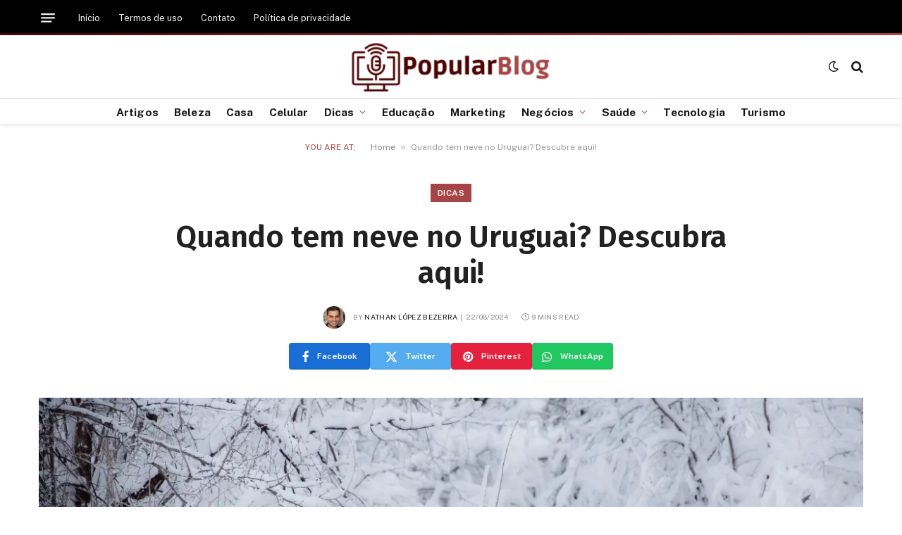

--- FILE ---
content_type: text/html; charset=UTF-8
request_url: https://opopularjornal.com.br/quando-tem-neve-no-uruguai/
body_size: 17206
content:

<!DOCTYPE html>
<html lang="pt-BR" prefix="og: https://ogp.me/ns#" class="s-light site-s-light">

<head>

	<meta charset="UTF-8" />
	<meta name="viewport" content="width=device-width, initial-scale=1" />
	
<!-- Otimização para mecanismos de pesquisa pelo Rank Math - https://rankmath.com/ -->
<title>Quando tem neve no Uruguai? Descubra aqui!</title><link rel="preload" as="image" imagesrcset="https://opopularjornal.com.br/wp-content/uploads/2023/12/Quando-tem-neve-no-Uruguai-1024x576.webp 1024w, https://opopularjornal.com.br/wp-content/uploads/2023/12/Quando-tem-neve-no-Uruguai-300x169.webp 300w, https://opopularjornal.com.br/wp-content/uploads/2023/12/Quando-tem-neve-no-Uruguai-768x432.webp 768w, https://opopularjornal.com.br/wp-content/uploads/2023/12/Quando-tem-neve-no-Uruguai-150x84.webp 150w, https://opopularjornal.com.br/wp-content/uploads/2023/12/Quando-tem-neve-no-Uruguai-450x253.webp 450w, https://opopularjornal.com.br/wp-content/uploads/2023/12/Quando-tem-neve-no-Uruguai.webp 1200w" imagesizes="(max-width: 1200px) 100vw, 1200px" /><link rel="preload" as="font" href="https://opopularjornal.com.br/wp-content/themes/smart-mag/css/icons/fonts/ts-icons.woff2?v3.2" type="font/woff2" crossorigin="anonymous" />
<meta name="description" content="Quando tem neve no Uruguai: Saiba os períodos ideais para testemunhar paisagens nevadas neste país sul-americano, planejando uma viagem inesquecível."/>
<meta name="robots" content="follow, index, max-snippet:-1, max-video-preview:-1, max-image-preview:large"/>
<link rel="canonical" href="https://opopularjornal.com.br/quando-tem-neve-no-uruguai/" />
<meta property="og:locale" content="pt_BR" />
<meta property="og:type" content="article" />
<meta property="og:title" content="Quando tem neve no Uruguai? Descubra aqui!" />
<meta property="og:description" content="Quando tem neve no Uruguai: Saiba os períodos ideais para testemunhar paisagens nevadas neste país sul-americano, planejando uma viagem inesquecível." />
<meta property="og:url" content="https://opopularjornal.com.br/quando-tem-neve-no-uruguai/" />
<meta property="og:site_name" content="Popular Blog" />
<meta property="article:author" content="https://www.facebook.com/nathanbezerra.ofc" />
<meta property="article:section" content="Dicas" />
<meta property="og:image" content="https://opopularjornal.com.br/wp-content/uploads/2023/12/Quando-tem-neve-no-Uruguai.webp" />
<meta property="og:image:secure_url" content="https://opopularjornal.com.br/wp-content/uploads/2023/12/Quando-tem-neve-no-Uruguai.webp" />
<meta property="og:image:width" content="1200" />
<meta property="og:image:height" content="675" />
<meta property="og:image:alt" content="Quando tem neve no Uruguai" />
<meta property="og:image:type" content="image/webp" />
<meta property="article:published_time" content="2024-08-22T05:13:46-03:00" />
<meta name="twitter:card" content="summary_large_image" />
<meta name="twitter:title" content="Quando tem neve no Uruguai? Descubra aqui!" />
<meta name="twitter:description" content="Quando tem neve no Uruguai: Saiba os períodos ideais para testemunhar paisagens nevadas neste país sul-americano, planejando uma viagem inesquecível." />
<meta name="twitter:creator" content="@nathan_bezerra1" />
<meta name="twitter:image" content="https://opopularjornal.com.br/wp-content/uploads/2023/12/Quando-tem-neve-no-Uruguai.webp" />
<script type="application/ld+json" class="rank-math-schema">{"@context":"https://schema.org","@graph":[{"@type":["Person","Organization"],"@id":"https://opopularjornal.com.br/#person","name":"suporte","logo":{"@type":"ImageObject","@id":"https://opopularjornal.com.br/#logo","url":"http://opopularjornal.com.br/wp-content/uploads/2020/12/Ativo-1.png","contentUrl":"http://opopularjornal.com.br/wp-content/uploads/2020/12/Ativo-1.png","caption":"Popular Blog","inLanguage":"pt-BR","width":"326","height":"80"},"image":{"@type":"ImageObject","@id":"https://opopularjornal.com.br/#logo","url":"http://opopularjornal.com.br/wp-content/uploads/2020/12/Ativo-1.png","contentUrl":"http://opopularjornal.com.br/wp-content/uploads/2020/12/Ativo-1.png","caption":"Popular Blog","inLanguage":"pt-BR","width":"326","height":"80"}},{"@type":"WebSite","@id":"https://opopularjornal.com.br/#website","url":"https://opopularjornal.com.br","name":"Popular Blog","publisher":{"@id":"https://opopularjornal.com.br/#person"},"inLanguage":"pt-BR"},{"@type":"ImageObject","@id":"https://opopularjornal.com.br/wp-content/uploads/2023/12/Quando-tem-neve-no-Uruguai.webp","url":"https://opopularjornal.com.br/wp-content/uploads/2023/12/Quando-tem-neve-no-Uruguai.webp","width":"1200","height":"675","caption":"Quando tem neve no Uruguai","inLanguage":"pt-BR"},{"@type":"BreadcrumbList","@id":"https://opopularjornal.com.br/quando-tem-neve-no-uruguai/#breadcrumb","itemListElement":[{"@type":"ListItem","position":"1","item":{"@id":"http://opopularjornal.com.br","name":"Home"}},{"@type":"ListItem","position":"2","item":{"@id":"https://opopularjornal.com.br/quando-tem-neve-no-uruguai/","name":"Quando tem neve no Uruguai? Descubra aqui!"}}]},{"@type":"WebPage","@id":"https://opopularjornal.com.br/quando-tem-neve-no-uruguai/#webpage","url":"https://opopularjornal.com.br/quando-tem-neve-no-uruguai/","name":"Quando tem neve no Uruguai? Descubra aqui!","datePublished":"2024-08-22T05:13:46-03:00","dateModified":"2024-08-22T05:13:46-03:00","isPartOf":{"@id":"https://opopularjornal.com.br/#website"},"primaryImageOfPage":{"@id":"https://opopularjornal.com.br/wp-content/uploads/2023/12/Quando-tem-neve-no-Uruguai.webp"},"inLanguage":"pt-BR","breadcrumb":{"@id":"https://opopularjornal.com.br/quando-tem-neve-no-uruguai/#breadcrumb"}},{"@type":"Person","@id":"https://opopularjornal.com.br/author/nathanlop/","name":"Nathan L\u00f3pez Bezerra","url":"https://opopularjornal.com.br/author/nathanlop/","image":{"@type":"ImageObject","@id":"https://secure.gravatar.com/avatar/3321bfdffabb42507f2c6af71bfb3786782971ee2f3d7262ae74e00ed8c028c5?s=96&amp;d=mm&amp;r=g","url":"https://secure.gravatar.com/avatar/3321bfdffabb42507f2c6af71bfb3786782971ee2f3d7262ae74e00ed8c028c5?s=96&amp;d=mm&amp;r=g","caption":"Nathan L\u00f3pez Bezerra","inLanguage":"pt-BR"},"sameAs":["https://www.facebook.com/nathanbezerra.ofc","https://twitter.com/https://twitter.com/nathan_bezerra1"]},{"@type":"BlogPosting","headline":"Quando tem neve no Uruguai? Descubra aqui!","keywords":"Quando tem neve no Uruguai","datePublished":"2024-08-22T05:13:46-03:00","dateModified":"2024-08-22T05:13:46-03:00","author":{"@id":"https://opopularjornal.com.br/author/nathanlop/","name":"Nathan L\u00f3pez Bezerra"},"publisher":{"@id":"https://opopularjornal.com.br/#person"},"description":"Quando tem neve no Uruguai: Saiba os per\u00edodos ideais para testemunhar paisagens nevadas neste pa\u00eds sul-americano, planejando uma viagem inesquec\u00edvel.","name":"Quando tem neve no Uruguai? Descubra aqui!","@id":"https://opopularjornal.com.br/quando-tem-neve-no-uruguai/#richSnippet","isPartOf":{"@id":"https://opopularjornal.com.br/quando-tem-neve-no-uruguai/#webpage"},"image":{"@id":"https://opopularjornal.com.br/wp-content/uploads/2023/12/Quando-tem-neve-no-Uruguai.webp"},"inLanguage":"pt-BR","mainEntityOfPage":{"@id":"https://opopularjornal.com.br/quando-tem-neve-no-uruguai/#webpage"}}]}</script>
<!-- /Plugin de SEO Rank Math para WordPress -->

<link rel='dns-prefetch' href='//fonts.googleapis.com' />
<link rel="alternate" type="application/rss+xml" title="Feed para Popular Blog &raquo;" href="https://opopularjornal.com.br/feed/" />
<link rel="alternate" type="application/rss+xml" title="Feed de comentários para Popular Blog &raquo;" href="https://opopularjornal.com.br/comments/feed/" />
<link rel="alternate" title="oEmbed (JSON)" type="application/json+oembed" href="https://opopularjornal.com.br/wp-json/oembed/1.0/embed?url=https%3A%2F%2Fopopularjornal.com.br%2Fquando-tem-neve-no-uruguai%2F" />
<link rel="alternate" title="oEmbed (XML)" type="text/xml+oembed" href="https://opopularjornal.com.br/wp-json/oembed/1.0/embed?url=https%3A%2F%2Fopopularjornal.com.br%2Fquando-tem-neve-no-uruguai%2F&#038;format=xml" />
<style id='wp-img-auto-sizes-contain-inline-css' type='text/css'>
img:is([sizes=auto i],[sizes^="auto," i]){contain-intrinsic-size:3000px 1500px}
/*# sourceURL=wp-img-auto-sizes-contain-inline-css */
</style>

<style id='wp-emoji-styles-inline-css' type='text/css'>

	img.wp-smiley, img.emoji {
		display: inline !important;
		border: none !important;
		box-shadow: none !important;
		height: 1em !important;
		width: 1em !important;
		margin: 0 0.07em !important;
		vertical-align: -0.1em !important;
		background: none !important;
		padding: 0 !important;
	}
/*# sourceURL=wp-emoji-styles-inline-css */
</style>
<link rel='stylesheet' id='wp-block-library-css' href='https://opopularjornal.com.br/wp-includes/css/dist/block-library/style.min.css?ver=29c4f980636ce5a0a5ae3abb81ccf439' type='text/css' media='all' />
<style id='classic-theme-styles-inline-css' type='text/css'>
/*! This file is auto-generated */
.wp-block-button__link{color:#fff;background-color:#32373c;border-radius:9999px;box-shadow:none;text-decoration:none;padding:calc(.667em + 2px) calc(1.333em + 2px);font-size:1.125em}.wp-block-file__button{background:#32373c;color:#fff;text-decoration:none}
/*# sourceURL=/wp-includes/css/classic-themes.min.css */
</style>
<style id='global-styles-inline-css' type='text/css'>
:root{--wp--preset--aspect-ratio--square: 1;--wp--preset--aspect-ratio--4-3: 4/3;--wp--preset--aspect-ratio--3-4: 3/4;--wp--preset--aspect-ratio--3-2: 3/2;--wp--preset--aspect-ratio--2-3: 2/3;--wp--preset--aspect-ratio--16-9: 16/9;--wp--preset--aspect-ratio--9-16: 9/16;--wp--preset--color--black: #000000;--wp--preset--color--cyan-bluish-gray: #abb8c3;--wp--preset--color--white: #ffffff;--wp--preset--color--pale-pink: #f78da7;--wp--preset--color--vivid-red: #cf2e2e;--wp--preset--color--luminous-vivid-orange: #ff6900;--wp--preset--color--luminous-vivid-amber: #fcb900;--wp--preset--color--light-green-cyan: #7bdcb5;--wp--preset--color--vivid-green-cyan: #00d084;--wp--preset--color--pale-cyan-blue: #8ed1fc;--wp--preset--color--vivid-cyan-blue: #0693e3;--wp--preset--color--vivid-purple: #9b51e0;--wp--preset--gradient--vivid-cyan-blue-to-vivid-purple: linear-gradient(135deg,rgb(6,147,227) 0%,rgb(155,81,224) 100%);--wp--preset--gradient--light-green-cyan-to-vivid-green-cyan: linear-gradient(135deg,rgb(122,220,180) 0%,rgb(0,208,130) 100%);--wp--preset--gradient--luminous-vivid-amber-to-luminous-vivid-orange: linear-gradient(135deg,rgb(252,185,0) 0%,rgb(255,105,0) 100%);--wp--preset--gradient--luminous-vivid-orange-to-vivid-red: linear-gradient(135deg,rgb(255,105,0) 0%,rgb(207,46,46) 100%);--wp--preset--gradient--very-light-gray-to-cyan-bluish-gray: linear-gradient(135deg,rgb(238,238,238) 0%,rgb(169,184,195) 100%);--wp--preset--gradient--cool-to-warm-spectrum: linear-gradient(135deg,rgb(74,234,220) 0%,rgb(151,120,209) 20%,rgb(207,42,186) 40%,rgb(238,44,130) 60%,rgb(251,105,98) 80%,rgb(254,248,76) 100%);--wp--preset--gradient--blush-light-purple: linear-gradient(135deg,rgb(255,206,236) 0%,rgb(152,150,240) 100%);--wp--preset--gradient--blush-bordeaux: linear-gradient(135deg,rgb(254,205,165) 0%,rgb(254,45,45) 50%,rgb(107,0,62) 100%);--wp--preset--gradient--luminous-dusk: linear-gradient(135deg,rgb(255,203,112) 0%,rgb(199,81,192) 50%,rgb(65,88,208) 100%);--wp--preset--gradient--pale-ocean: linear-gradient(135deg,rgb(255,245,203) 0%,rgb(182,227,212) 50%,rgb(51,167,181) 100%);--wp--preset--gradient--electric-grass: linear-gradient(135deg,rgb(202,248,128) 0%,rgb(113,206,126) 100%);--wp--preset--gradient--midnight: linear-gradient(135deg,rgb(2,3,129) 0%,rgb(40,116,252) 100%);--wp--preset--font-size--small: 13px;--wp--preset--font-size--medium: 20px;--wp--preset--font-size--large: 36px;--wp--preset--font-size--x-large: 42px;--wp--preset--spacing--20: 0.44rem;--wp--preset--spacing--30: 0.67rem;--wp--preset--spacing--40: 1rem;--wp--preset--spacing--50: 1.5rem;--wp--preset--spacing--60: 2.25rem;--wp--preset--spacing--70: 3.38rem;--wp--preset--spacing--80: 5.06rem;--wp--preset--shadow--natural: 6px 6px 9px rgba(0, 0, 0, 0.2);--wp--preset--shadow--deep: 12px 12px 50px rgba(0, 0, 0, 0.4);--wp--preset--shadow--sharp: 6px 6px 0px rgba(0, 0, 0, 0.2);--wp--preset--shadow--outlined: 6px 6px 0px -3px rgb(255, 255, 255), 6px 6px rgb(0, 0, 0);--wp--preset--shadow--crisp: 6px 6px 0px rgb(0, 0, 0);}:where(.is-layout-flex){gap: 0.5em;}:where(.is-layout-grid){gap: 0.5em;}body .is-layout-flex{display: flex;}.is-layout-flex{flex-wrap: wrap;align-items: center;}.is-layout-flex > :is(*, div){margin: 0;}body .is-layout-grid{display: grid;}.is-layout-grid > :is(*, div){margin: 0;}:where(.wp-block-columns.is-layout-flex){gap: 2em;}:where(.wp-block-columns.is-layout-grid){gap: 2em;}:where(.wp-block-post-template.is-layout-flex){gap: 1.25em;}:where(.wp-block-post-template.is-layout-grid){gap: 1.25em;}.has-black-color{color: var(--wp--preset--color--black) !important;}.has-cyan-bluish-gray-color{color: var(--wp--preset--color--cyan-bluish-gray) !important;}.has-white-color{color: var(--wp--preset--color--white) !important;}.has-pale-pink-color{color: var(--wp--preset--color--pale-pink) !important;}.has-vivid-red-color{color: var(--wp--preset--color--vivid-red) !important;}.has-luminous-vivid-orange-color{color: var(--wp--preset--color--luminous-vivid-orange) !important;}.has-luminous-vivid-amber-color{color: var(--wp--preset--color--luminous-vivid-amber) !important;}.has-light-green-cyan-color{color: var(--wp--preset--color--light-green-cyan) !important;}.has-vivid-green-cyan-color{color: var(--wp--preset--color--vivid-green-cyan) !important;}.has-pale-cyan-blue-color{color: var(--wp--preset--color--pale-cyan-blue) !important;}.has-vivid-cyan-blue-color{color: var(--wp--preset--color--vivid-cyan-blue) !important;}.has-vivid-purple-color{color: var(--wp--preset--color--vivid-purple) !important;}.has-black-background-color{background-color: var(--wp--preset--color--black) !important;}.has-cyan-bluish-gray-background-color{background-color: var(--wp--preset--color--cyan-bluish-gray) !important;}.has-white-background-color{background-color: var(--wp--preset--color--white) !important;}.has-pale-pink-background-color{background-color: var(--wp--preset--color--pale-pink) !important;}.has-vivid-red-background-color{background-color: var(--wp--preset--color--vivid-red) !important;}.has-luminous-vivid-orange-background-color{background-color: var(--wp--preset--color--luminous-vivid-orange) !important;}.has-luminous-vivid-amber-background-color{background-color: var(--wp--preset--color--luminous-vivid-amber) !important;}.has-light-green-cyan-background-color{background-color: var(--wp--preset--color--light-green-cyan) !important;}.has-vivid-green-cyan-background-color{background-color: var(--wp--preset--color--vivid-green-cyan) !important;}.has-pale-cyan-blue-background-color{background-color: var(--wp--preset--color--pale-cyan-blue) !important;}.has-vivid-cyan-blue-background-color{background-color: var(--wp--preset--color--vivid-cyan-blue) !important;}.has-vivid-purple-background-color{background-color: var(--wp--preset--color--vivid-purple) !important;}.has-black-border-color{border-color: var(--wp--preset--color--black) !important;}.has-cyan-bluish-gray-border-color{border-color: var(--wp--preset--color--cyan-bluish-gray) !important;}.has-white-border-color{border-color: var(--wp--preset--color--white) !important;}.has-pale-pink-border-color{border-color: var(--wp--preset--color--pale-pink) !important;}.has-vivid-red-border-color{border-color: var(--wp--preset--color--vivid-red) !important;}.has-luminous-vivid-orange-border-color{border-color: var(--wp--preset--color--luminous-vivid-orange) !important;}.has-luminous-vivid-amber-border-color{border-color: var(--wp--preset--color--luminous-vivid-amber) !important;}.has-light-green-cyan-border-color{border-color: var(--wp--preset--color--light-green-cyan) !important;}.has-vivid-green-cyan-border-color{border-color: var(--wp--preset--color--vivid-green-cyan) !important;}.has-pale-cyan-blue-border-color{border-color: var(--wp--preset--color--pale-cyan-blue) !important;}.has-vivid-cyan-blue-border-color{border-color: var(--wp--preset--color--vivid-cyan-blue) !important;}.has-vivid-purple-border-color{border-color: var(--wp--preset--color--vivid-purple) !important;}.has-vivid-cyan-blue-to-vivid-purple-gradient-background{background: var(--wp--preset--gradient--vivid-cyan-blue-to-vivid-purple) !important;}.has-light-green-cyan-to-vivid-green-cyan-gradient-background{background: var(--wp--preset--gradient--light-green-cyan-to-vivid-green-cyan) !important;}.has-luminous-vivid-amber-to-luminous-vivid-orange-gradient-background{background: var(--wp--preset--gradient--luminous-vivid-amber-to-luminous-vivid-orange) !important;}.has-luminous-vivid-orange-to-vivid-red-gradient-background{background: var(--wp--preset--gradient--luminous-vivid-orange-to-vivid-red) !important;}.has-very-light-gray-to-cyan-bluish-gray-gradient-background{background: var(--wp--preset--gradient--very-light-gray-to-cyan-bluish-gray) !important;}.has-cool-to-warm-spectrum-gradient-background{background: var(--wp--preset--gradient--cool-to-warm-spectrum) !important;}.has-blush-light-purple-gradient-background{background: var(--wp--preset--gradient--blush-light-purple) !important;}.has-blush-bordeaux-gradient-background{background: var(--wp--preset--gradient--blush-bordeaux) !important;}.has-luminous-dusk-gradient-background{background: var(--wp--preset--gradient--luminous-dusk) !important;}.has-pale-ocean-gradient-background{background: var(--wp--preset--gradient--pale-ocean) !important;}.has-electric-grass-gradient-background{background: var(--wp--preset--gradient--electric-grass) !important;}.has-midnight-gradient-background{background: var(--wp--preset--gradient--midnight) !important;}.has-small-font-size{font-size: var(--wp--preset--font-size--small) !important;}.has-medium-font-size{font-size: var(--wp--preset--font-size--medium) !important;}.has-large-font-size{font-size: var(--wp--preset--font-size--large) !important;}.has-x-large-font-size{font-size: var(--wp--preset--font-size--x-large) !important;}
:where(.wp-block-post-template.is-layout-flex){gap: 1.25em;}:where(.wp-block-post-template.is-layout-grid){gap: 1.25em;}
:where(.wp-block-term-template.is-layout-flex){gap: 1.25em;}:where(.wp-block-term-template.is-layout-grid){gap: 1.25em;}
:where(.wp-block-columns.is-layout-flex){gap: 2em;}:where(.wp-block-columns.is-layout-grid){gap: 2em;}
:root :where(.wp-block-pullquote){font-size: 1.5em;line-height: 1.6;}
/*# sourceURL=global-styles-inline-css */
</style>
<link rel='stylesheet' id='smartmag-core-css' href='https://opopularjornal.com.br/wp-content/themes/smart-mag/style.css?ver=10.3.2' type='text/css' media='all' />
<style id='smartmag-core-inline-css' type='text/css'>
:root { --c-main: #a74445;
--c-main-rgb: 167,68,69;
--c-headings: #212121;
--text-font: "Fira Sans", system-ui, -apple-system, "Segoe UI", Arial, sans-serif;
--body-font: "Fira Sans", system-ui, -apple-system, "Segoe UI", Arial, sans-serif;
--ui-font: "Public Sans", system-ui, -apple-system, "Segoe UI", Arial, sans-serif;
--title-font: "Public Sans", system-ui, -apple-system, "Segoe UI", Arial, sans-serif;
--h-font: "Public Sans", system-ui, -apple-system, "Segoe UI", Arial, sans-serif;
--title-font: "Fira Sans", system-ui, -apple-system, "Segoe UI", Arial, sans-serif;
--h-font: "Fira Sans", system-ui, -apple-system, "Segoe UI", Arial, sans-serif;
--title-size-n: 18px;
--title-size-m: 22px;
--title-size-l: 36px;
--main-width: 1170px;
--excerpt-mt: 10px;
--c-excerpts: #1e1e1e;
--excerpt-size: 14px; }
.post-title:not(._) { font-weight: 600; }
:root { --sidebar-width: 300px; }
.ts-row, .has-el-gap { --sidebar-c-width: calc(var(--sidebar-width) + var(--grid-gutter-h) + var(--sidebar-c-pad)); }
:root { --sidebar-pad: 40px; --sidebar-sep-pad: 40px; }
.smart-head-main { --c-shadow: rgba(0,0,0,0.06); }
.smart-head-main .smart-head-top { --head-h: 50px; border-image: linear-gradient(90deg, #4a0201 0%, #a74445 100%); border-image-slice: 1; border-image-width: 3px 0 0 0; border-width: 3px 0; border-image-width: 0 0 3px 0; }
.smart-head-main .smart-head-mid { --head-h: 90px; border-bottom-width: 1px; border-bottom-color: #e5e5e5; }
.s-dark .smart-head-main .smart-head-mid,
.smart-head-main .s-dark.smart-head-mid { border-bottom-color: #3f3f3f; }
.smart-head-main .smart-head-bot { --head-h: 37px; background-color: #ffffff; }
.navigation-main .menu > li > a { font-size: 15.4px; font-weight: bold; letter-spacing: 0.01em; }
.navigation-main { --nav-items-space: 11px; }
.nav-hov-b .menu > li > a:before { border-width: 0px; }
.mega-menu .post-title a:hover { color: var(--c-nav-drop-hov); }
.s-light .navigation { --c-nav-blip: var(--c-main); }
.smart-head-mobile .smart-head-mid { border-image: linear-gradient(90deg, #e40666 0%, #3c3fde 100%); border-image-slice: 1; border-image-width: 3px 0 0 0; border-width: 3px 0; }
.navigation-small { margin-left: calc(-1 * var(--nav-items-space)); }
.s-dark .navigation-small { --c-nav-hov: rgba(255,255,255,0.76); }
.s-dark .smart-head-main .spc-social,
.smart-head-main .s-dark .spc-social { --c-spc-social: #ffffff; --c-spc-social-hov: rgba(255,255,255,0.92); }
.smart-head-main .spc-social { --spc-social-fs: 13px; --spc-social-size: 26px; --spc-social-space: 5px; }
.smart-head-main .logo-is-image { padding-top: 0px; padding-bottom: 0px; padding-left: 0px; }
.s-dark .smart-head-main .search-icon:hover,
.smart-head-main .s-dark .search-icon:hover { color: #bcbcbc; }
.smart-head-main { --search-icon-size: 18px; }
.s-dark .smart-head-main .offcanvas-toggle:hover,
.smart-head-main .s-dark .offcanvas-toggle:hover { --c-hamburger: #bcbcbc; }
.smart-head-main .offcanvas-toggle { transform: scale(0.75); --item-mr: 30px; }
.smart-head .ts-button1 { font-size: 12px; border-radius: 6px; height: 34px; line-height: 34px; padding-left: 14px; padding-right: 14px; }
.post-meta .meta-item, .post-meta .text-in { font-size: 10px; font-weight: normal; text-transform: uppercase; letter-spacing: .03em; }
.post-meta .post-cat > a { font-weight: bold; text-transform: uppercase; letter-spacing: 0.01em; }
.post-meta .post-author > a { color: #282828; }
.s-dark .post-meta .post-author > a { color: #ffffff; }
.post-meta .post-cat > a { color: #000000; }
.s-dark .post-meta .post-cat > a { color: #ffffff; }
.post-meta { --p-meta-sep: "|"; }
.l-post .excerpt { font-family: var(--ui-font); }
.l-post .excerpt { font-weight: normal; line-height: 1.65; }
.cat-labels .category { font-size: 10px; font-weight: 500; letter-spacing: 0.03em; }
.block-head .heading { font-family: var(--ui-font); }
.load-button { color: #ffffff; background-color: var(--c-main); padding-top: 13px; padding-bottom: 14px; width: 400px; border-radius: 4px; }
.loop-grid .ratio-is-custom { padding-bottom: calc(100% / 1.68); }
.loop-grid-base .post-title { font-size: 19px; }
.loop-grid-sm .post-title { font-size: 16px; }
.has-nums .l-post { --num-font: "Barlow", system-ui, -apple-system, "Segoe UI", Arial, sans-serif; }
.has-nums-a .l-post .post-title:before,
.has-nums-b .l-post .content:before { font-size: 30px; font-weight: bold; }
.has-nums:not(.has-nums-c) { --num-color: #fb3158; }
.has-nums-a .l-post .post-title:before,
.has-nums-b .l-post .content:before { content: counter(ts-loop) "."; }
.loop-list .ratio-is-custom { padding-bottom: calc(100% / 1.575); }
.loop-list .post-title { font-size: 21px; }
.list-post { --list-p-media-width: 44%; --list-p-media-max-width: 85%; }
.list-post .media:not(i) { --list-p-media-max-width: 44%; }
.loop-small .post-title { font-size: 15px; }
.loop-small .media:not(i) { max-width: 100px; }
.entry-content { font-size: 16px; }
.post-share-b:not(.is-not-global) { --service-width: 115px; --service-min-width: initial; --service-b-radius: 4px; }
.post-share-b:not(.is-not-global) .service .label { font-size: 12px; }
.a-wrap-8:not(._) { padding-right: 400px; }
@media (min-width: 1200px) { .nav-hov-b .menu > li > a:before { width: calc(100% - (var(--nav-items-space, 15px)*2)); left: var(--nav-items-space); } }
@media (min-width: 941px) and (max-width: 1200px) { .ts-row, .has-el-gap { --sidebar-c-width: calc(var(--sidebar-width) + var(--grid-gutter-h) + var(--sidebar-c-pad)); }
.navigation-main .menu > li > a { font-size: calc(10px + (15.4px - 10px) * .7); } }
@media (min-width: 768px) and (max-width: 940px) { .ts-contain, .main { padding-left: 35px; padding-right: 35px; }
.layout-boxed-inner { --wrap-padding: 35px; }
:root { --wrap-padding: 35px; } }
@media (max-width: 767px) { .ts-contain, .main { padding-left: 25px; padding-right: 25px; }
.layout-boxed-inner { --wrap-padding: 25px; }
:root { --wrap-padding: 25px; }
.a-wrap-8:not(._) { padding-left: 180px; } }


/*# sourceURL=smartmag-core-inline-css */
</style>
<link rel='stylesheet' id='smartmag-magnific-popup-css' href='https://opopularjornal.com.br/wp-content/themes/smart-mag/css/lightbox.css?ver=10.3.2' type='text/css' media='all' />
<link rel='stylesheet' id='smartmag-icons-css' href='https://opopularjornal.com.br/wp-content/themes/smart-mag/css/icons/icons.css?ver=10.3.2' type='text/css' media='all' />
<link rel='stylesheet' id='smart-mag-child-css' href='https://opopularjornal.com.br/wp-content/themes/smart-mag-child/style.css?ver=1.0' type='text/css' media='all' />
<link rel='stylesheet' id='smartmag-gfonts-custom-css' href='https://fonts.googleapis.com/css?family=Fira+Sans%3A400%2C500%2C600%2C700%7CPublic+Sans%3A400%2C500%2C600%2C700%2Cnormal%7CBarlow%3A400%2C500%2C600%2C700&#038;display=swap' type='text/css' media='all' />
<script type="text/javascript" id="smartmag-lazy-inline-js-after">
/* <![CDATA[ */
/**
 * @copyright ThemeSphere
 * @preserve
 */
var BunyadLazy={};BunyadLazy.load=function(){function a(e,n){var t={};e.dataset.bgset&&e.dataset.sizes?(t.sizes=e.dataset.sizes,t.srcset=e.dataset.bgset):t.src=e.dataset.bgsrc,function(t){var a=t.dataset.ratio;if(0<a){const e=t.parentElement;if(e.classList.contains("media-ratio")){const n=e.style;n.getPropertyValue("--a-ratio")||(n.paddingBottom=100/a+"%")}}}(e);var a,o=document.createElement("img");for(a in o.onload=function(){var t="url('"+(o.currentSrc||o.src)+"')",a=e.style;a.backgroundImage!==t&&requestAnimationFrame(()=>{a.backgroundImage=t,n&&n()}),o.onload=null,o.onerror=null,o=null},o.onerror=o.onload,t)o.setAttribute(a,t[a]);o&&o.complete&&0<o.naturalWidth&&o.onload&&o.onload()}function e(t){t.dataset.loaded||a(t,()=>{document.dispatchEvent(new Event("lazyloaded")),t.dataset.loaded=1})}function n(t){"complete"===document.readyState?t():window.addEventListener("load",t)}return{initEarly:function(){var t,a=()=>{document.querySelectorAll(".img.bg-cover:not(.lazyload)").forEach(e)};"complete"!==document.readyState?(t=setInterval(a,150),n(()=>{a(),clearInterval(t)})):a()},callOnLoad:n,initBgImages:function(t){t&&n(()=>{document.querySelectorAll(".img.bg-cover").forEach(e)})},bgLoad:a}}(),BunyadLazy.load.initEarly();
//# sourceURL=smartmag-lazy-inline-js-after
/* ]]> */
</script>
<script type="text/javascript" src="https://opopularjornal.com.br/wp-includes/js/jquery/jquery.min.js?ver=3.7.1" id="jquery-core-js"></script>
<script type="text/javascript" src="https://opopularjornal.com.br/wp-includes/js/jquery/jquery-migrate.min.js?ver=3.4.1" id="jquery-migrate-js"></script>
<link rel="https://api.w.org/" href="https://opopularjornal.com.br/wp-json/" /><link rel="alternate" title="JSON" type="application/json" href="https://opopularjornal.com.br/wp-json/wp/v2/posts/5541" /><link rel="EditURI" type="application/rsd+xml" title="RSD" href="https://opopularjornal.com.br/xmlrpc.php?rsd" />

<link rel='shortlink' href='https://opopularjornal.com.br/?p=5541' />
<script type="text/javascript">
(function(url){
	if(/(?:Chrome\/26\.0\.1410\.63 Safari\/537\.31|WordfenceTestMonBot)/.test(navigator.userAgent)){ return; }
	var addEvent = function(evt, handler) {
		if (window.addEventListener) {
			document.addEventListener(evt, handler, false);
		} else if (window.attachEvent) {
			document.attachEvent('on' + evt, handler);
		}
	};
	var removeEvent = function(evt, handler) {
		if (window.removeEventListener) {
			document.removeEventListener(evt, handler, false);
		} else if (window.detachEvent) {
			document.detachEvent('on' + evt, handler);
		}
	};
	var evts = 'contextmenu dblclick drag dragend dragenter dragleave dragover dragstart drop keydown keypress keyup mousedown mousemove mouseout mouseover mouseup mousewheel scroll'.split(' ');
	var logHuman = function() {
		if (window.wfLogHumanRan) { return; }
		window.wfLogHumanRan = true;
		var wfscr = document.createElement('script');
		wfscr.type = 'text/javascript';
		wfscr.async = true;
		wfscr.src = url + '&r=' + Math.random();
		(document.getElementsByTagName('head')[0]||document.getElementsByTagName('body')[0]).appendChild(wfscr);
		for (var i = 0; i < evts.length; i++) {
			removeEvent(evts[i], logHuman);
		}
	};
	for (var i = 0; i < evts.length; i++) {
		addEvent(evts[i], logHuman);
	}
})('//opopularjornal.com.br/?wordfence_lh=1&hid=0D7550C48E35CDAFCCC737E02E520E2F');
</script>
		<script>
		var BunyadSchemeKey = 'bunyad-scheme';
		(() => {
			const d = document.documentElement;
			const c = d.classList;
			var scheme = localStorage.getItem(BunyadSchemeKey);
			
			if (scheme) {
				d.dataset.origClass = c;
				scheme === 'dark' ? c.remove('s-light', 'site-s-light') : c.remove('s-dark', 'site-s-dark');
				c.add('site-s-' + scheme, 's-' + scheme);
			}
		})();
		</script>
		<meta name="generator" content="Elementor 3.34.3; features: e_font_icon_svg, additional_custom_breakpoints; settings: css_print_method-external, google_font-enabled, font_display-swap">
			<style>
				.e-con.e-parent:nth-of-type(n+4):not(.e-lazyloaded):not(.e-no-lazyload),
				.e-con.e-parent:nth-of-type(n+4):not(.e-lazyloaded):not(.e-no-lazyload) * {
					background-image: none !important;
				}
				@media screen and (max-height: 1024px) {
					.e-con.e-parent:nth-of-type(n+3):not(.e-lazyloaded):not(.e-no-lazyload),
					.e-con.e-parent:nth-of-type(n+3):not(.e-lazyloaded):not(.e-no-lazyload) * {
						background-image: none !important;
					}
				}
				@media screen and (max-height: 640px) {
					.e-con.e-parent:nth-of-type(n+2):not(.e-lazyloaded):not(.e-no-lazyload),
					.e-con.e-parent:nth-of-type(n+2):not(.e-lazyloaded):not(.e-no-lazyload) * {
						background-image: none !important;
					}
				}
			</style>
			<script src="https://analytics.ahrefs.com/analytics.js" data-key="ztuZGof7zglTpV/HYu5Yhw" async></script><link rel="icon" href="https://opopularjornal.com.br/wp-content/uploads/2022/10/cropped-popular-blog-logo-32x32.webp" sizes="32x32" />
<link rel="icon" href="https://opopularjornal.com.br/wp-content/uploads/2022/10/cropped-popular-blog-logo-192x192.webp" sizes="192x192" />
<link rel="apple-touch-icon" href="https://opopularjornal.com.br/wp-content/uploads/2022/10/cropped-popular-blog-logo-180x180.webp" />
<meta name="msapplication-TileImage" content="https://opopularjornal.com.br/wp-content/uploads/2022/10/cropped-popular-blog-logo-270x270.webp" />


</head>

<body class="wp-singular post-template-default single single-post postid-5541 single-format-standard wp-custom-logo wp-theme-smart-mag wp-child-theme-smart-mag-child no-sidebar post-layout-large-center post-cat-11 has-lb has-lb-sm ts-img-hov-fade layout-normal elementor-default elementor-kit-5422">



<div class="main-wrap">

	
<div class="off-canvas-backdrop"></div>
<div class="mobile-menu-container off-canvas" id="off-canvas">

	<div class="off-canvas-head">
		<a href="#" class="close">
			<span class="visuallyhidden">Close Menu</span>
			<i class="tsi tsi-times"></i>
		</a>

		<div class="ts-logo">
					</div>
	</div>

	<div class="off-canvas-content">

		
			<ul id="menu-principal" class="mobile-menu"><li id="menu-item-5776" class="menu-item menu-item-type-taxonomy menu-item-object-category menu-item-5776"><a href="https://opopularjornal.com.br/category/artigos/">Artigos</a></li>
<li id="menu-item-5777" class="menu-item menu-item-type-taxonomy menu-item-object-category menu-item-5777"><a href="https://opopularjornal.com.br/category/beleza/">Beleza</a></li>
<li id="menu-item-5778" class="menu-item menu-item-type-taxonomy menu-item-object-category menu-item-5778"><a href="https://opopularjornal.com.br/category/casa/">Casa</a></li>
<li id="menu-item-5779" class="menu-item menu-item-type-taxonomy menu-item-object-category menu-item-5779"><a href="https://opopularjornal.com.br/category/celular/">Celular</a></li>
<li id="menu-item-5780" class="menu-item menu-item-type-taxonomy menu-item-object-category current-post-ancestor current-menu-parent current-post-parent menu-item-has-children menu-item-5780"><a href="https://opopularjornal.com.br/category/dicas/">Dicas</a>
<ul class="sub-menu">
	<li id="menu-item-5782" class="menu-item menu-item-type-taxonomy menu-item-object-category menu-item-5782"><a href="https://opopularjornal.com.br/category/entretenimento/">Entretenimento</a></li>
</ul>
</li>
<li id="menu-item-5781" class="menu-item menu-item-type-taxonomy menu-item-object-category menu-item-5781"><a href="https://opopularjornal.com.br/category/educacao/">Educação</a></li>
<li id="menu-item-5919" class="menu-item menu-item-type-taxonomy menu-item-object-category menu-item-5919"><a href="https://opopularjornal.com.br/category/marketing/">Marketing</a></li>
<li id="menu-item-5785" class="menu-item menu-item-type-taxonomy menu-item-object-category menu-item-has-children menu-item-5785"><a href="https://opopularjornal.com.br/category/negocios/">Negócios</a>
<ul class="sub-menu">
	<li id="menu-item-5784" class="menu-item menu-item-type-taxonomy menu-item-object-category menu-item-5784"><a href="https://opopularjornal.com.br/category/imoveis/">Imóveis</a></li>
</ul>
</li>
<li id="menu-item-5786" class="menu-item menu-item-type-taxonomy menu-item-object-category menu-item-has-children menu-item-5786"><a href="https://opopularjornal.com.br/category/saude/">Saúde</a>
<ul class="sub-menu">
	<li id="menu-item-5790" class="menu-item menu-item-type-taxonomy menu-item-object-category menu-item-5790"><a href="https://opopularjornal.com.br/category/estilodevida/">Estilo de Vida</a></li>
</ul>
</li>
<li id="menu-item-5787" class="menu-item menu-item-type-taxonomy menu-item-object-category menu-item-5787"><a href="https://opopularjornal.com.br/category/tecnologia/">Tecnologia</a></li>
<li id="menu-item-5788" class="menu-item menu-item-type-taxonomy menu-item-object-category current-post-ancestor current-menu-parent current-post-parent menu-item-5788"><a href="https://opopularjornal.com.br/category/turismo/">Turismo</a></li>
</ul>
		
		
		
	</div>

</div>
<div class="smart-head smart-head-a smart-head-main" id="smart-head" data-sticky="auto" data-sticky-type="smart" data-sticky-full>
	
	<div class="smart-head-row smart-head-top s-dark smart-head-row-full">

		<div class="inner wrap">

							
				<div class="items items-left ">
				
<button class="offcanvas-toggle has-icon" type="button" aria-label="Menu">
	<span class="hamburger-icon hamburger-icon-a">
		<span class="inner"></span>
	</span>
</button>	<div class="nav-wrap">
		<nav class="navigation navigation-small nav-hov-a">
			<ul id="menu-importante" class="menu"><li id="menu-item-5437" class="menu-item menu-item-type-custom menu-item-object-custom menu-item-home menu-item-5437"><a href="https://opopularjornal.com.br">Início</a></li>
<li id="menu-item-5438" class="menu-item menu-item-type-post_type menu-item-object-page menu-item-5438"><a href="https://opopularjornal.com.br/termos-de-uso/">Termos de uso</a></li>
<li id="menu-item-5439" class="menu-item menu-item-type-post_type menu-item-object-page menu-item-5439"><a href="https://opopularjornal.com.br/contato/">Contato</a></li>
<li id="menu-item-5440" class="menu-item menu-item-type-post_type menu-item-object-page menu-item-5440"><a href="https://opopularjornal.com.br/politica-de-privacidade/">Política de privacidade</a></li>
</ul>		</nav>
	</div>
				</div>

							
				<div class="items items-center empty">
								</div>

							
				<div class="items items-right empty">
								</div>

						
		</div>
	</div>

	
	<div class="smart-head-row smart-head-mid smart-head-row-3 is-light smart-head-row-full">

		<div class="inner wrap">

							
				<div class="items items-left empty">
								</div>

							
				<div class="items items-center ">
					<a href="https://opopularjornal.com.br/" title="Popular Blog" rel="home" class="logo-link ts-logo logo-is-image">
		<span>
			
				
					<img src="https://opopularjornal.com.br/wp-content/uploads/2018/09/logo-opopular-branca-e1701026203843.png" class="logo-image logo-image-dark" alt="Popular Blog" width="350" height="86" /><img src="https://opopularjornal.com.br/wp-content/uploads/2022/10/popular-blog-logo-e1701025398889.webp" class="logo-image" alt="Popular Blog" width="350" height="86" />
									 
					</span>
	</a>				</div>

							
				<div class="items items-right ">
				
<div class="scheme-switcher has-icon-only">
	<a href="#" class="toggle is-icon toggle-dark" title="Switch to Dark Design - easier on eyes.">
		<i class="icon tsi tsi-moon"></i>
	</a>
	<a href="#" class="toggle is-icon toggle-light" title="Switch to Light Design.">
		<i class="icon tsi tsi-bright"></i>
	</a>
</div>

	<a href="#" class="search-icon has-icon-only is-icon" title="Search">
		<i class="tsi tsi-search"></i>
	</a>

				</div>

						
		</div>
	</div>

	
	<div class="smart-head-row smart-head-bot smart-head-row-3 is-light has-center-nav smart-head-row-full">

		<div class="inner wrap">

							
				<div class="items items-left empty">
								</div>

							
				<div class="items items-center ">
					<div class="nav-wrap">
		<nav class="navigation navigation-main nav-hov-b">
			<ul id="menu-principal-1" class="menu"><li class="menu-item menu-item-type-taxonomy menu-item-object-category menu-cat-1 menu-item-5776"><a href="https://opopularjornal.com.br/category/artigos/">Artigos</a></li>
<li class="menu-item menu-item-type-taxonomy menu-item-object-category menu-cat-4 menu-item-5777"><a href="https://opopularjornal.com.br/category/beleza/">Beleza</a></li>
<li class="menu-item menu-item-type-taxonomy menu-item-object-category menu-cat-9 menu-item-5778"><a href="https://opopularjornal.com.br/category/casa/">Casa</a></li>
<li class="menu-item menu-item-type-taxonomy menu-item-object-category menu-cat-135 menu-item-5779"><a href="https://opopularjornal.com.br/category/celular/">Celular</a></li>
<li class="menu-item menu-item-type-taxonomy menu-item-object-category current-post-ancestor current-menu-parent current-post-parent menu-item-has-children menu-cat-11 menu-item-5780"><a href="https://opopularjornal.com.br/category/dicas/">Dicas</a>
<ul class="sub-menu">
	<li class="menu-item menu-item-type-taxonomy menu-item-object-category menu-cat-136 menu-item-5782"><a href="https://opopularjornal.com.br/category/entretenimento/">Entretenimento</a></li>
</ul>
</li>
<li class="menu-item menu-item-type-taxonomy menu-item-object-category menu-cat-58 menu-item-5781"><a href="https://opopularjornal.com.br/category/educacao/">Educação</a></li>
<li class="menu-item menu-item-type-taxonomy menu-item-object-category menu-cat-3336 menu-item-5919"><a href="https://opopularjornal.com.br/category/marketing/">Marketing</a></li>
<li class="menu-item menu-item-type-taxonomy menu-item-object-category menu-item-has-children menu-cat-3 menu-item-5785"><a href="https://opopularjornal.com.br/category/negocios/">Negócios</a>
<ul class="sub-menu">
	<li class="menu-item menu-item-type-taxonomy menu-item-object-category menu-cat-36 menu-item-5784"><a href="https://opopularjornal.com.br/category/imoveis/">Imóveis</a></li>
</ul>
</li>
<li class="menu-item menu-item-type-taxonomy menu-item-object-category menu-item-has-children menu-cat-2 menu-item-5786"><a href="https://opopularjornal.com.br/category/saude/">Saúde</a>
<ul class="sub-menu">
	<li class="menu-item menu-item-type-taxonomy menu-item-object-category menu-cat-8 menu-item-5790"><a href="https://opopularjornal.com.br/category/estilodevida/">Estilo de Vida</a></li>
</ul>
</li>
<li class="menu-item menu-item-type-taxonomy menu-item-object-category menu-cat-10 menu-item-5787"><a href="https://opopularjornal.com.br/category/tecnologia/">Tecnologia</a></li>
<li class="menu-item menu-item-type-taxonomy menu-item-object-category current-post-ancestor current-menu-parent current-post-parent menu-cat-3335 menu-item-5788"><a href="https://opopularjornal.com.br/category/turismo/">Turismo</a></li>
</ul>		</nav>
	</div>
				</div>

							
				<div class="items items-right empty">
								</div>

						
		</div>
	</div>

	</div>
<div class="smart-head smart-head-a smart-head-mobile" id="smart-head-mobile" data-sticky="mid" data-sticky-type="smart" data-sticky-full>
	
	<div class="smart-head-row smart-head-mid smart-head-row-3 s-dark smart-head-row-full">

		<div class="inner wrap">

							
				<div class="items items-left ">
				
<button class="offcanvas-toggle has-icon" type="button" aria-label="Menu">
	<span class="hamburger-icon hamburger-icon-a">
		<span class="inner"></span>
	</span>
</button>				</div>

							
				<div class="items items-center ">
					<a href="https://opopularjornal.com.br/" title="Popular Blog" rel="home" class="logo-link ts-logo logo-is-image">
		<span>
			
				
					<img src="https://opopularjornal.com.br/wp-content/uploads/2018/09/logo-opopular-branca-e1701026203843.png" class="logo-image logo-image-dark" alt="Popular Blog" width="350" height="86" /><img src="https://opopularjornal.com.br/wp-content/uploads/2022/10/popular-blog-logo-e1701025398889.webp" class="logo-image" alt="Popular Blog" width="350" height="86" />
									 
					</span>
	</a>				</div>

							
				<div class="items items-right ">
				

	<a href="#" class="search-icon has-icon-only is-icon" title="Search">
		<i class="tsi tsi-search"></i>
	</a>

				</div>

						
		</div>
	</div>

	</div>
<nav class="breadcrumbs is-full-width breadcrumbs-a" id="breadcrumb"><div class="inner ts-contain "><span class="label">You are at:</span><a href="https://opopularjornal.com.br">Home</a><span class="separator"> &raquo; </span><span class="last">Quando tem neve no Uruguai? Descubra aqui!</span></div></nav>
<div class="main ts-contain cf no-sidebar">
	
		
	<div class="the-post-header s-head-modern s-head-large s-head-center">
	<div class="post-meta post-meta-a post-meta-left post-meta-single has-below"><div class="post-meta-items meta-above"><span class="meta-item cat-labels">
						
						<a href="https://opopularjornal.com.br/category/dicas/" class="category term-color-11" rel="category">Dicas</a>
					</span>
					</div><h1 class="is-title post-title">Quando tem neve no Uruguai? Descubra aqui!</h1><div class="post-meta-items meta-below has-author-img"><span class="meta-item post-author has-img"><img alt='Nathan López Bezerra' src='https://secure.gravatar.com/avatar/3321bfdffabb42507f2c6af71bfb3786782971ee2f3d7262ae74e00ed8c028c5?s=32&#038;d=mm&#038;r=g' srcset='https://secure.gravatar.com/avatar/3321bfdffabb42507f2c6af71bfb3786782971ee2f3d7262ae74e00ed8c028c5?s=64&#038;d=mm&#038;r=g 2x' class='avatar avatar-32 photo' height='32' width='32' decoding='async'/><span class="by">By</span> <a href="https://opopularjornal.com.br/author/nathanlop/" title="Posts de Nathan López Bezerra" rel="author">Nathan López Bezerra</a></span><span class="meta-item has-next-icon date"><time class="post-date" datetime="2024-08-22T05:13:46-03:00">22/08/2024</time></span><span class="meta-item read-time has-icon"><i class="tsi tsi-clock"></i>9 Mins Read</span></div></div>
	<div class="post-share post-share-b spc-social-colors  post-share-b1">

				
		
				
			<a href="https://www.facebook.com/sharer.php?u=https%3A%2F%2Fopopularjornal.com.br%2Fquando-tem-neve-no-uruguai%2F" class="cf service s-facebook service-lg" 
				title="Share on Facebook" target="_blank" rel="nofollow noopener">
				<i class="tsi tsi-facebook"></i>
				<span class="label">Facebook</span>
							</a>
				
				
			<a href="https://twitter.com/intent/tweet?url=https%3A%2F%2Fopopularjornal.com.br%2Fquando-tem-neve-no-uruguai%2F&#038;text=Quando%20tem%20neve%20no%20Uruguai%3F%20Descubra%20aqui%21" class="cf service s-twitter service-lg" 
				title="Share on X (Twitter)" target="_blank" rel="nofollow noopener">
				<i class="tsi tsi-twitter"></i>
				<span class="label">Twitter</span>
							</a>
				
				
			<a href="https://pinterest.com/pin/create/button/?url=https%3A%2F%2Fopopularjornal.com.br%2Fquando-tem-neve-no-uruguai%2F&#038;media=https%3A%2F%2Fopopularjornal.com.br%2Fwp-content%2Fuploads%2F2023%2F12%2FQuando-tem-neve-no-Uruguai.webp&#038;description=Quando%20tem%20neve%20no%20Uruguai%3F%20Descubra%20aqui%21" class="cf service s-pinterest service-lg" 
				title="Share on Pinterest" target="_blank" rel="nofollow noopener">
				<i class="tsi tsi-pinterest"></i>
				<span class="label">Pinterest</span>
							</a>
				
				
			<a href="https://wa.me/?text=Quando%20tem%20neve%20no%20Uruguai%3F%20Descubra%20aqui%21%20https%3A%2F%2Fopopularjornal.com.br%2Fquando-tem-neve-no-uruguai%2F" class="cf service s-whatsapp service-lg" 
				title="Share on WhatsApp" target="_blank" rel="nofollow noopener">
				<i class="tsi tsi-whatsapp"></i>
				<span class="label">WhatsApp</span>
							</a>
				
		
				
		
				
	</div>

	
	
</div>
<div class="ts-row">
	<div class="col-8 main-content s-post-contain">

		
					<div class="single-featured">	
	<div class="featured">
				
			<a href="https://opopularjornal.com.br/wp-content/uploads/2023/12/Quando-tem-neve-no-Uruguai.webp" class="image-link media-ratio ratio-16-9" title="Quando tem neve no Uruguai? Descubra aqui!"><img fetchpriority="high" width="1200" height="675" src="https://opopularjornal.com.br/wp-content/uploads/2023/12/Quando-tem-neve-no-Uruguai-1024x576.webp" class="attachment-bunyad-main-full size-bunyad-main-full no-lazy skip-lazy wp-post-image" alt="Quando tem neve no Uruguai" sizes="(max-width: 1200px) 100vw, 1200px" title="Quando tem neve no Uruguai? Descubra aqui!" decoding="async" srcset="https://opopularjornal.com.br/wp-content/uploads/2023/12/Quando-tem-neve-no-Uruguai-1024x576.webp 1024w, https://opopularjornal.com.br/wp-content/uploads/2023/12/Quando-tem-neve-no-Uruguai-300x169.webp 300w, https://opopularjornal.com.br/wp-content/uploads/2023/12/Quando-tem-neve-no-Uruguai-768x432.webp 768w, https://opopularjornal.com.br/wp-content/uploads/2023/12/Quando-tem-neve-no-Uruguai-150x84.webp 150w, https://opopularjornal.com.br/wp-content/uploads/2023/12/Quando-tem-neve-no-Uruguai-450x253.webp 450w, https://opopularjornal.com.br/wp-content/uploads/2023/12/Quando-tem-neve-no-Uruguai.webp 1200w" /></a>		
								
				<div class="wp-caption-text">
					Quando tem neve no Uruguai				</div>
					
						
			</div>

	</div>
		
		<div class="the-post s-post-large-center the-post-modern">

			<article id="post-5541" class="post-5541 post type-post status-publish format-standard has-post-thumbnail category-dicas category-turismo">
				
<div class="post-content-wrap">
	
	<div class="post-content cf entry-content content-spacious-full">

		
				
		
<p>Quando tem neve no Uruguai? Essa é uma pergunta que muitos viajantes se fazem. Embora seja um fenômeno pouco comum, a neve pode ocorrer durante os meses de inverno no país. O clima de neve no Uruguai pode trazer algumas surpresas, como nevascas isoladas e temperaturas baixas.</p>



<p>No entanto, é importante ressaltar que a neve no Uruguai é rara e ocorre apenas em alguns pontos isolados, como Treinta y Tres e Maldonado. As temperaturas nessa época variam entre 6ºC e 15ºC, podendo chegar próximo de 0ºC em algumas cidades.</p>



<p>Se você está buscando uma experiência mais intensa com neve, é mais recomendável visitar países vizinhos, como Argentina e Chile, que possuem estações de esqui e atividades relacionadas à neve. </p>



<p>A previsão de neve no Uruguai é incerta, então é importante planejar a viagem com antecedência e estar preparado para as baixas temperaturas.</p>



<p>Continue lendo para saber mais sobre o clima de neve no Uruguai, locais com neve próximos ao país e <a href="https://dicasdouruguai.com.br/" data-type="link" data-id="https://dicasdouruguai.com.br/" target="_blank" rel="noopener">dicas do Uruguai</a> para aproveitar melhor sua viagem.</p>



<h2 class="wp-block-heading">É Possível Ver Neve no Uruguai?</h2>



<p>Embora seja pouco comum, é possível ver neve no Uruguai durante os meses de inverno. No entanto, as ocorrências são raras e se limitam a alguns pontos isolados do país.</p>



<p>Em algumas ocasiões, cidades como Treinta y Tres e Maldonado registraram o fenômeno da neve. Montevidéu também teve ocorrências esporádicas, mas é importante ressaltar que o Uruguai não possui estâncias de esqui ou atividades relacionadas à neve como em outros lugares.</p>



<p>Se o seu objetivo é vivenciar uma experiência intensa com a neve, é mais recomendável visitar países próximos como Argentina e Chile, que possuem locais com neve, picos de esqui e uma infraestrutura voltada para atividades de inverno.</p>



<h2 class="wp-block-heading">Clima de Neve no Uruguai e Meses de Inverno</h2>



<p>O clima de neve no Uruguai ocorre durante os meses de inverno, que são junho, julho, agosto e setembro. </p>



<p>Nessa época, as temperaturas variam entre 6ºC e 15ºC, podendo chegar próximo de 0ºC em algumas cidades. No entanto, é importante ressaltar que a ocorrência de neve é muito rara, e as temperaturas baixas são mais comuns.</p>



<p>Durante o inverno, o Uruguai tem baixa temporada turística, o que pode ser vantajoso em termos de preços e menos aglomeração. </p>



<p>É uma oportunidade de explorar o país de forma mais tranquila e desfrutar das belezas naturais sem grandes multidões. </p>



<p>Vale destacar que, mesmo sem neve, o inverno uruguaio oferece seu próprio charme, com paisagens diferentes e uma atmosfera acolhedora.</p>



<h3 class="wp-block-heading">Principais características do clima de inverno no Uruguai:</h3>



<ul class="wp-block-list">
<li>Temperaturas entre 6ºC e 15ºC, podendo chegar próximo de 0ºC;</li>



<li>Ocorrência de neve muito rara;</li>



<li>Período de baixa temporada turística;</li>



<li>Preços mais baixos e menos aglomeração;</li>



<li>Paisagens diferentes e atmosfera acolhedora.</li>
</ul>



<h2 class="wp-block-heading">Locais com Neve Próximos ao Uruguai</h2>



<p>Se você está em busca de locais com neve próximos ao Uruguai, a Argentina e o Chile são opções interessantes. </p>



<p>A distância entre as capitais dos três países é relativamente curta, possibilitando viagens de carro ou de avião com facilidade.</p>



<h3 class="wp-block-heading">Argentina</h3>



<p>Na Argentina, destinos como Mendoza, Bariloche, San Martín de Los Andes e Ushuaia oferecem belas paisagens de neve e opções de esqui. </p>



<p>Mendoza, conhecida por seus vinhedos, também possui atrações turísticas relacionadas à neve. Bariloche, por sua vez, é famosa por suas estações de esqui e é considerada um dos principais destinos de inverno na América do Sul. </p>



<p>San Martín de Los Andes é ideal para quem busca uma experiência mais tranquila e contato com a natureza. Ushuaia, conhecida como &#8220;o fim do mundo&#8221;, oferece belas paisagens nevadas e diversas atividades para os visitantes.</p>



<h3 class="wp-block-heading">Chile</h3>



<p>No Chile, Santiago, San Pedro de Atacama e Pucón são excelentes escolhas para quem quer vivenciar atividades de inverno, como esqui e observação de neve. </p>



<p>Santiago, a capital, oferece a combinação perfeita entre uma cidade cosmopolita e a proximidade com a Cordilheira dos Andes, onde é possível encontrar estações de esqui. </p>



<p>San Pedro de Atacama é conhecida por suas paisagens desérticas, mas também é possível encontrar neve em determinadas épocas do ano. </p>



<p>Pucón, por sua vez, é um destino mais ao sul do país e oferece atrações turísticas relacionadas à neve, como esqui e snowboard.</p>



<h2 class="wp-block-heading">Dicas Extras para Viagens com Neve no Uruguai</h2>



<p>Além dos destinos tradicionais com neve, existem outras opções interessantes na América do Sul para quem deseja vivenciar esse fenômeno. </p>



<p>Países como Bolívia, Peru e Colômbia também têm a ocorrência de neve, embora fiquem mais distantes do Uruguai. Portanto, se você tem interesse em explorar diferentes lugares com neve, esses países podem ser boas opções.</p>



<p>Para aproveitar ao máximo uma viagem com neve no Uruguai, é recomendado alugar um carro. Isso porque muitas atrações turísticas estão afastadas das cidades e ter um veículo próprio facilitará sua locomoção. Assim, você poderá visitar pontos menos explorados e desfrutar de belas paisagens durante o trajeto.</p>



<p>Além disso, é importante lembrar de contratar um seguro de viagem internacional. Essa medida é essencial para evitar problemas durante a viagem, como despesas médicas inesperadas ou perda de bagagem. Portanto, pesquise e escolha um bom plano de seguro que atenda às suas necessidades.</p>



<h3 class="wp-block-heading">Dicas para viajar para lugares com neve:</h3>



<ul class="wp-block-list">
<li>Verifique a previsão do tempo antes de viajar e esteja preparado para as baixas temperaturas.</li>



<li>Use roupas adequadas para o clima frio, como casacos, luvas e cachecóis.</li>



<li>Utilize calçados adequados para caminhar na neve, como botas impermeáveis.</li>



<li>Tenha cuidado ao dirigir em estradas com neve, pois as condições de tráfego podem ser desafiadoras.</li>



<li>Não se esqueça de levar uma câmera fotográfica para registrar os momentos e paisagens incríveis.</li>
</ul>



<p>Seguindo essas dicas, você estará preparado para aproveitar ao máximo sua viagem com neve no Uruguai ou em outros destinos da América do Sul. Lembre-se de planejar com antecedência e aproveitar cada experiência única que essa viagem proporcionará.</p>



<h2 class="wp-block-heading">Use seu Celular à Vontade no Uruguai</h2>



<p>Utilizar o seu celular no Uruguai pode ser muito útil durante a viagem. Com o acesso à internet, você pode utilizar aplicativos de pontos turísticos, de cupons de desconto e de navegação. Além disso, é possível pesquisar endereços, horários de funcionamento e a previsão do tempo.</p>



<p>Para usar o celular no exterior, é recomendado contratar um plano de roaming ou comprar um chip local. Existem diversas opções de planos e operadoras disponíveis. </p>



<p>Antes de viajar, verifique com sua operadora de celular as opções oferecidas para uso internacional. Isso garantirá que você tenha uma conexão estável e uma cobertura adequada durante sua estadia no Uruguai.</p>



<p>Além disso, é importante lembrar de habilitar a opção de roaming internacional em seu celular antes de viajar. Isso permitirá que seu aparelho se conecte às redes de operadoras estrangeiras e você possa utilizar seus serviços normalmente.</p>



<h3 class="wp-block-heading">Dicas para usar celular no Uruguai:</h3>



<ul class="wp-block-list">
<li>Verifique as opções de planos de roaming oferecidos pela sua operadora;</li>



<li>Compre um chip local para utilizar no Uruguai;</li>



<li>Habilite a opção de roaming internacional em seu celular;</li>



<li>Utilize aplicativos de pontos turísticos, cupons de desconto e navegação;</li>



<li>Pesquise endereços, horários de funcionamento e a previsão do tempo;</li>



<li>Tenha em mente que o uso do celular no exterior pode gerar custos adicionais. Verifique as tarifas e condições de uso antes de viajar.</li>
</ul>



<p>Seguindo essas dicas, você poderá utilizar o seu celular no Uruguai sem preocupações, aproveitando ao máximo sua viagem e facilitando sua experiência como turista.</p>



<h2 class="wp-block-heading">Dicas para Aproveitar Melhor sua Viagem ao Uruguai</h2>



<p>Ao viajar para o Uruguai, existem algumas dicas importantes para aproveitar ao máximo sua experiência no país. Aqui estão algumas sugestões que podem tornar sua viagem ainda mais agradável:</p>



<h3 class="wp-block-heading">1. Aluguel de carro no Uruguai</h3>



<p>Uma das maneiras mais convenientes de explorar o Uruguai é alugando um carro. Isso permite que você tenha liberdade para conhecer diferentes cidades e aproveitar a bela paisagem do país. </p>



<p>Além disso, o aluguel de carro oferece maior flexibilidade de horários, permitindo que você faça paradas em locais interessantes ao longo do caminho.</p>



<h3 class="wp-block-heading">2. Seguro viagem para Uruguai</h3>



<p>É altamente recomendável contratar um seguro viagem internacional antes de embarcar para o Uruguai. O seguro viagem oferece cobertura para despesas médicas, perda de bagagem e outros imprevistos que possam ocorrer durante a viagem. Dessa forma, você viaja com mais tranquilidade e segurança, sabendo que terá suporte em caso de necessidade.</p>



<h3 class="wp-block-heading">3. Explore além de Montevidéu</h3>



<p>Embora Montevidéu seja a principal cidade do Uruguai, vale a pena explorar além da capital. O país possui belas praias, cidades históricas encantadoras, como Colonia del Sacramento, e paisagens naturais deslumbrantes, como as dunas de Cabo Polonio. </p>



<p>Ao planejar sua viagem, reserve tempo para conhecer diferentes regiões do Uruguai e descobrir suas diversas atrações.</p>



<h2 class="wp-block-heading">Conclusão: Quando tem Neve no Uruguai</h2>



<p>Embora seja pouco comum, é possível ver neve no Uruguai durante os meses de inverno. No entanto, as ocorrências são raras e se limitam a alguns pontos isolados do país. </p>



<p>Para quem busca uma experiência mais intensa com neve, é recomendável visitar países próximos como Argentina e Chile, que possuem estâncias de esqui e atividades relacionadas à neve. </p>



<p>É importante planejar a viagem com antecedência, escolher o período correto e estar preparado para as baixas temperaturas.</p>



<p>No Uruguai, as temperaturas no inverno variam entre 6ºC e 15ºC, com possibilidade de chegar próximo de 0ºC em algumas cidades. </p>



<p>Durante essa época, a neve pode ocorrer, mas é um fenômeno que acontece em pontos isolados, como Treinta y Tres e Maldonado. </p>



<p>Portanto, se você está em busca de uma experiência com neve garantida, é mais indicado visitar países vizinhos que possuem estações de esqui e atividades relacionadas.</p>



<p>Antes de viajar para destinos com neve, é fundamental planejar a viagem com antecedência. Verifique as previsões climáticas, escolha o período que seja mais propício para a ocorrência de neve e esteja preparado para as baixas temperaturas. </p>



<p>Além disso, países como a Argentina e o Chile oferecem opções de estâncias de esqui e atividades de inverno, proporcionando uma experiência mais completa para os amantes da neve.</p>



<p>Agora que você sabe mais sobre a possibilidade de ver neve no Uruguai, pode <a href="https://opopularjornal.com.br/como-montar-um-roteiro-de-viagem/" data-type="post" data-id="4142">planejar sua viagem</a> de forma consciente. </p>



<p>Lembre-se de que embora seja pouco comum, a ocorrência de neve pode proporcionar momentos únicos e paisagens encantadoras. </p>



<p>Esteja preparado para aproveitar ao máximo essa experiência especial!</p>

				
		
		
		
	</div>
</div>
	
			</article>

			


			<div class="author-box">
			<section class="author-info">

	<img alt='' src='https://secure.gravatar.com/avatar/3321bfdffabb42507f2c6af71bfb3786782971ee2f3d7262ae74e00ed8c028c5?s=95&#038;d=mm&#038;r=g' srcset='https://secure.gravatar.com/avatar/3321bfdffabb42507f2c6af71bfb3786782971ee2f3d7262ae74e00ed8c028c5?s=190&#038;d=mm&#038;r=g 2x' class='avatar avatar-95 photo' height='95' width='95' decoding='async'/>	
	<div class="description">
		<a href="https://opopularjornal.com.br/author/nathanlop/" title="Posts de Nathan López Bezerra" rel="author">Nathan López Bezerra</a>		
		<ul class="social-icons">
					
			<li>
				<a href="https://www.facebook.com/nathanbezerra.ofc" class="icon tsi tsi-facebook" title="Facebook"> 
					<span class="visuallyhidden">Facebook</span></a>				
			</li>
			
			
					
			<li>
				<a href="https://twitter.com/nathan_bezerra1" class="icon tsi tsi-twitter" title="X (Twitter)"> 
					<span class="visuallyhidden">X (Twitter)</span></a>				
			</li>
			
			
					
			<li>
				<a href="https://br.pinterest.com/nathanlopezbezerra/" class="icon tsi tsi-pinterest-p" title="Pinterest"> 
					<span class="visuallyhidden">Pinterest</span></a>				
			</li>
			
			
					
			<li>
				<a href="https://www.instagram.com/nathanbezerra.ofc/" class="icon tsi tsi-instagram" title="Instagram"> 
					<span class="visuallyhidden">Instagram</span></a>				
			</li>
			
			
				</ul>
		
		<p class="bio">Formado em Publicidade e Propaganda pela UFG, Nathan começou sua carreira como design freelancer e depois entrou em uma agência em Goiânia. Foi designer gráfico e um dos pensadores no uso de drones em filmagens no estado de Goiás. Hoje em dia, se dedica a dar consultorias para empresas que querem fortalecer seu marketing.</p>
	</div>
	
</section>		</div>
	
			
			<div class="comments">
							</div>

		</div>
	</div>
	
	</div>
	</div>

			<footer class="main-footer cols-gap-lg footer-classic s-dark">

					
	
			<div class="lower-footer classic-footer-lower">
			<div class="ts-contain wrap">
				<div class="inner">

					<div class="copyright">
						&copy; 2026 Opopular Jornal. Todos os direitos reservados      					</div>
					
												
						<div class="links">
							<div class="menu-importante-container"><ul id="menu-importante-1" class="menu"><li class="menu-item menu-item-type-custom menu-item-object-custom menu-item-home menu-item-5437"><a href="https://opopularjornal.com.br">Início</a></li>
<li class="menu-item menu-item-type-post_type menu-item-object-page menu-item-5438"><a href="https://opopularjornal.com.br/termos-de-uso/">Termos de uso</a></li>
<li class="menu-item menu-item-type-post_type menu-item-object-page menu-item-5439"><a href="https://opopularjornal.com.br/contato/">Contato</a></li>
<li class="menu-item menu-item-type-post_type menu-item-object-page menu-item-5440"><a href="https://opopularjornal.com.br/politica-de-privacidade/">Política de privacidade</a></li>
</ul></div>						</div>
						
									</div>
			</div>
		</div>		
			</footer>
		
	
</div><!-- .main-wrap -->



	<div class="search-modal-wrap" data-scheme="dark">
		<div class="search-modal-box" role="dialog" aria-modal="true">

			<form method="get" class="search-form" action="https://opopularjornal.com.br/">
				<input type="search" class="search-field live-search-query" name="s" placeholder="Search..." value="" required />

				<button type="submit" class="search-submit visuallyhidden">Submit</button>

				<p class="message">
					Type above and press <em>Enter</em> to search. Press <em>Esc</em> to cancel.				</p>
						
			</form>

		</div>
	</div>


<script type="speculationrules">
{"prefetch":[{"source":"document","where":{"and":[{"href_matches":"/*"},{"not":{"href_matches":["/wp-*.php","/wp-admin/*","/wp-content/uploads/*","/wp-content/*","/wp-content/plugins/*","/wp-content/themes/smart-mag-child/*","/wp-content/themes/smart-mag/*","/*\\?(.+)"]}},{"not":{"selector_matches":"a[rel~=\"nofollow\"]"}},{"not":{"selector_matches":".no-prefetch, .no-prefetch a"}}]},"eagerness":"conservative"}]}
</script>
<script type="application/ld+json">{"@context":"http:\/\/schema.org","@type":"Article","headline":"Quando tem neve no Uruguai? Descubra aqui!","url":"https:\/\/opopularjornal.com.br\/quando-tem-neve-no-uruguai\/","image":{"@type":"ImageObject","url":"https:\/\/opopularjornal.com.br\/wp-content\/uploads\/2023\/12\/Quando-tem-neve-no-Uruguai.webp","width":1200,"height":675},"datePublished":"2024-08-22T05:13:46-03:00","dateModified":"2024-08-22T05:13:46-03:00","author":{"@type":"Person","name":"Nathan L\u00f3pez Bezerra","url":"https:\/\/opopularjornal.com.br\/author\/nathanlop\/"},"publisher":{"@type":"Organization","name":"Popular Blog","sameAs":"https:\/\/opopularjornal.com.br","logo":{"@type":"ImageObject","url":"http:\/\/opopularjornal.com.br\/wp-content\/uploads\/2022\/10\/popular-blog-logo-e1701025398889.webp"}},"mainEntityOfPage":{"@type":"WebPage","@id":"https:\/\/opopularjornal.com.br\/quando-tem-neve-no-uruguai\/"}}</script>
			<script>
				const lazyloadRunObserver = () => {
					const lazyloadBackgrounds = document.querySelectorAll( `.e-con.e-parent:not(.e-lazyloaded)` );
					const lazyloadBackgroundObserver = new IntersectionObserver( ( entries ) => {
						entries.forEach( ( entry ) => {
							if ( entry.isIntersecting ) {
								let lazyloadBackground = entry.target;
								if( lazyloadBackground ) {
									lazyloadBackground.classList.add( 'e-lazyloaded' );
								}
								lazyloadBackgroundObserver.unobserve( entry.target );
							}
						});
					}, { rootMargin: '200px 0px 200px 0px' } );
					lazyloadBackgrounds.forEach( ( lazyloadBackground ) => {
						lazyloadBackgroundObserver.observe( lazyloadBackground );
					} );
				};
				const events = [
					'DOMContentLoaded',
					'elementor/lazyload/observe',
				];
				events.forEach( ( event ) => {
					document.addEventListener( event, lazyloadRunObserver );
				} );
			</script>
			<script type="text/javascript" id="smartmag-lazyload-js-extra">
/* <![CDATA[ */
var BunyadLazyConf = {"type":"normal"};
//# sourceURL=smartmag-lazyload-js-extra
/* ]]> */
</script>
<script type="text/javascript" src="https://opopularjornal.com.br/wp-content/themes/smart-mag/js/lazyload.js?ver=10.3.2" id="smartmag-lazyload-js"></script>
<script type="text/javascript" src="https://opopularjornal.com.br/wp-content/themes/smart-mag/js/jquery.mfp-lightbox.js?ver=10.3.2" id="magnific-popup-js"></script>
<script type="text/javascript" src="https://opopularjornal.com.br/wp-content/themes/smart-mag/js/jquery.sticky-sidebar.js?ver=10.3.2" id="theia-sticky-sidebar-js"></script>
<script type="text/javascript" id="smartmag-theme-js-extra">
/* <![CDATA[ */
var Bunyad = {"ajaxurl":"https://opopularjornal.com.br/wp-admin/admin-ajax.php"};
//# sourceURL=smartmag-theme-js-extra
/* ]]> */
</script>
<script type="text/javascript" src="https://opopularjornal.com.br/wp-content/themes/smart-mag/js/theme.js?ver=10.3.2" id="smartmag-theme-js"></script>
<script id="wp-emoji-settings" type="application/json">
{"baseUrl":"https://s.w.org/images/core/emoji/17.0.2/72x72/","ext":".png","svgUrl":"https://s.w.org/images/core/emoji/17.0.2/svg/","svgExt":".svg","source":{"concatemoji":"https://opopularjornal.com.br/wp-includes/js/wp-emoji-release.min.js?ver=29c4f980636ce5a0a5ae3abb81ccf439"}}
</script>
<script type="module">
/* <![CDATA[ */
/*! This file is auto-generated */
const a=JSON.parse(document.getElementById("wp-emoji-settings").textContent),o=(window._wpemojiSettings=a,"wpEmojiSettingsSupports"),s=["flag","emoji"];function i(e){try{var t={supportTests:e,timestamp:(new Date).valueOf()};sessionStorage.setItem(o,JSON.stringify(t))}catch(e){}}function c(e,t,n){e.clearRect(0,0,e.canvas.width,e.canvas.height),e.fillText(t,0,0);t=new Uint32Array(e.getImageData(0,0,e.canvas.width,e.canvas.height).data);e.clearRect(0,0,e.canvas.width,e.canvas.height),e.fillText(n,0,0);const a=new Uint32Array(e.getImageData(0,0,e.canvas.width,e.canvas.height).data);return t.every((e,t)=>e===a[t])}function p(e,t){e.clearRect(0,0,e.canvas.width,e.canvas.height),e.fillText(t,0,0);var n=e.getImageData(16,16,1,1);for(let e=0;e<n.data.length;e++)if(0!==n.data[e])return!1;return!0}function u(e,t,n,a){switch(t){case"flag":return n(e,"\ud83c\udff3\ufe0f\u200d\u26a7\ufe0f","\ud83c\udff3\ufe0f\u200b\u26a7\ufe0f")?!1:!n(e,"\ud83c\udde8\ud83c\uddf6","\ud83c\udde8\u200b\ud83c\uddf6")&&!n(e,"\ud83c\udff4\udb40\udc67\udb40\udc62\udb40\udc65\udb40\udc6e\udb40\udc67\udb40\udc7f","\ud83c\udff4\u200b\udb40\udc67\u200b\udb40\udc62\u200b\udb40\udc65\u200b\udb40\udc6e\u200b\udb40\udc67\u200b\udb40\udc7f");case"emoji":return!a(e,"\ud83e\u1fac8")}return!1}function f(e,t,n,a){let r;const o=(r="undefined"!=typeof WorkerGlobalScope&&self instanceof WorkerGlobalScope?new OffscreenCanvas(300,150):document.createElement("canvas")).getContext("2d",{willReadFrequently:!0}),s=(o.textBaseline="top",o.font="600 32px Arial",{});return e.forEach(e=>{s[e]=t(o,e,n,a)}),s}function r(e){var t=document.createElement("script");t.src=e,t.defer=!0,document.head.appendChild(t)}a.supports={everything:!0,everythingExceptFlag:!0},new Promise(t=>{let n=function(){try{var e=JSON.parse(sessionStorage.getItem(o));if("object"==typeof e&&"number"==typeof e.timestamp&&(new Date).valueOf()<e.timestamp+604800&&"object"==typeof e.supportTests)return e.supportTests}catch(e){}return null}();if(!n){if("undefined"!=typeof Worker&&"undefined"!=typeof OffscreenCanvas&&"undefined"!=typeof URL&&URL.createObjectURL&&"undefined"!=typeof Blob)try{var e="postMessage("+f.toString()+"("+[JSON.stringify(s),u.toString(),c.toString(),p.toString()].join(",")+"));",a=new Blob([e],{type:"text/javascript"});const r=new Worker(URL.createObjectURL(a),{name:"wpTestEmojiSupports"});return void(r.onmessage=e=>{i(n=e.data),r.terminate(),t(n)})}catch(e){}i(n=f(s,u,c,p))}t(n)}).then(e=>{for(const n in e)a.supports[n]=e[n],a.supports.everything=a.supports.everything&&a.supports[n],"flag"!==n&&(a.supports.everythingExceptFlag=a.supports.everythingExceptFlag&&a.supports[n]);var t;a.supports.everythingExceptFlag=a.supports.everythingExceptFlag&&!a.supports.flag,a.supports.everything||((t=a.source||{}).concatemoji?r(t.concatemoji):t.wpemoji&&t.twemoji&&(r(t.twemoji),r(t.wpemoji)))});
//# sourceURL=https://opopularjornal.com.br/wp-includes/js/wp-emoji-loader.min.js
/* ]]> */
</script>

<script defer src="https://static.cloudflareinsights.com/beacon.min.js/vcd15cbe7772f49c399c6a5babf22c1241717689176015" integrity="sha512-ZpsOmlRQV6y907TI0dKBHq9Md29nnaEIPlkf84rnaERnq6zvWvPUqr2ft8M1aS28oN72PdrCzSjY4U6VaAw1EQ==" data-cf-beacon='{"version":"2024.11.0","token":"4781bb15768d4915bbf1cecf36b095aa","r":1,"server_timing":{"name":{"cfCacheStatus":true,"cfEdge":true,"cfExtPri":true,"cfL4":true,"cfOrigin":true,"cfSpeedBrain":true},"location_startswith":null}}' crossorigin="anonymous"></script>
</body>
</html>

<!-- Page cached by LiteSpeed Cache 7.7 on 2026-01-28 10:56:57 -->